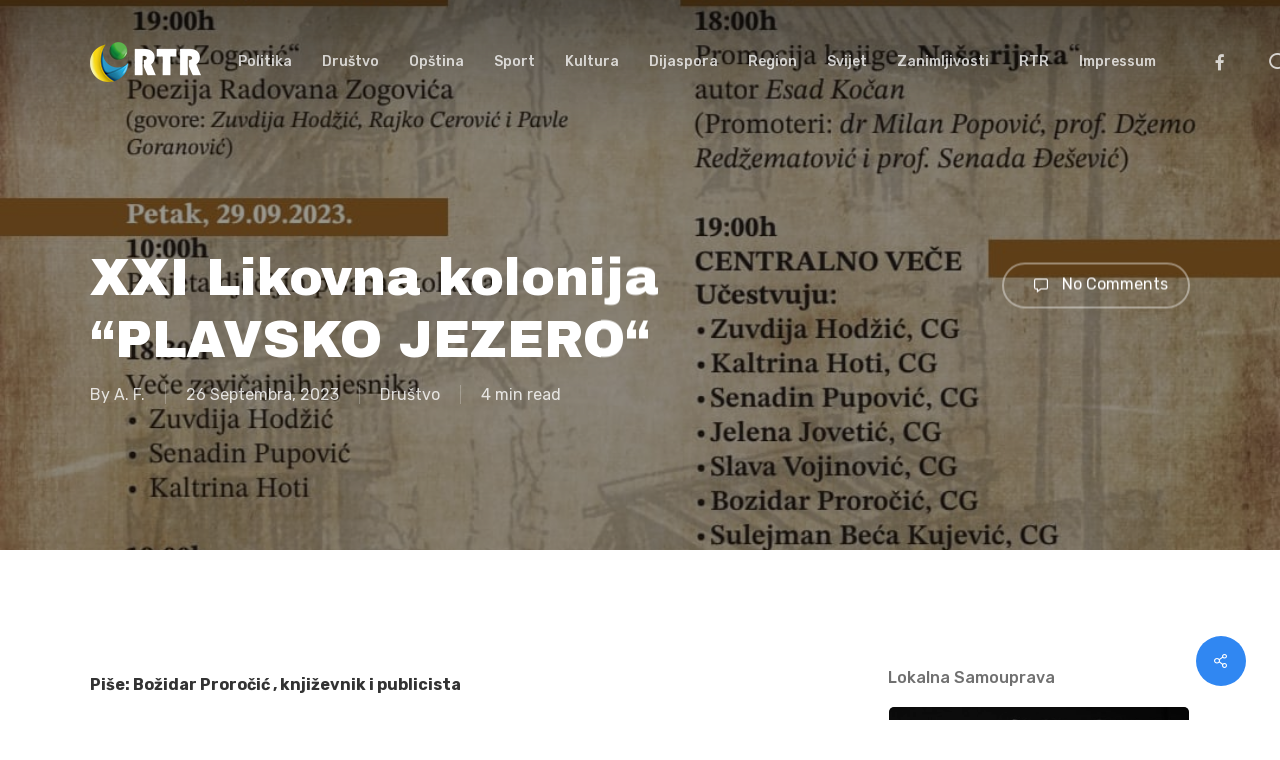

--- FILE ---
content_type: text/html; charset=UTF-8
request_url: https://www.radiorozaje.me/drustvo/xxi-likovna-kolonija-plavsko-jezero/
body_size: 19658
content:
<!doctype html>
<html lang="bs-BA" prefix="og: https://ogp.me/ns#" class="no-js">
<head>
	<meta charset="UTF-8">
	<meta name="viewport" content="width=device-width, initial-scale=1, maximum-scale=1, user-scalable=0" />	<style>img:is([sizes="auto" i], [sizes^="auto," i]) { contain-intrinsic-size: 3000px 1500px }</style>
	
<!-- Search Engine Optimization by Rank Math - https://rankmath.com/ -->
<title>XXI Likovna kolonija “PLAVSKO JEZERO“ - Radio televizija Rožaje</title>
<meta name="description" content="Piše: Božidar Proročić , književnik i publicista"/>
<meta name="robots" content="follow, index, max-snippet:-1, max-video-preview:-1, max-image-preview:large"/>
<link rel="canonical" href="https://www.radiorozaje.me/drustvo/xxi-likovna-kolonija-plavsko-jezero/" />
<meta property="og:locale" content="bs_BA" />
<meta property="og:type" content="article" />
<meta property="og:title" content="XXI Likovna kolonija “PLAVSKO JEZERO“ - Radio televizija Rožaje" />
<meta property="og:description" content="Piše: Božidar Proročić , književnik i publicista" />
<meta property="og:url" content="https://www.radiorozaje.me/drustvo/xxi-likovna-kolonija-plavsko-jezero/" />
<meta property="og:site_name" content="Radio televizija Rožaje" />
<meta property="article:publisher" content="https://www.facebook.com/radiorozaje" />
<meta property="article:tag" content="istaknuto" />
<meta property="article:section" content="Društvo" />
<meta property="og:updated_time" content="2023-09-26T12:37:46+02:00" />
<meta property="og:image" content="https://www.radiorozaje.me/wp-content/uploads/2023/09/Reklamni-poster-Plavskih-knjizevnih-susreta.jpg" />
<meta property="og:image:secure_url" content="https://www.radiorozaje.me/wp-content/uploads/2023/09/Reklamni-poster-Plavskih-knjizevnih-susreta.jpg" />
<meta property="og:image:width" content="1080" />
<meta property="og:image:height" content="1506" />
<meta property="og:image:alt" content="XXI Likovna kolonija “PLAVSKO JEZERO“" />
<meta property="og:image:type" content="image/jpeg" />
<meta property="article:published_time" content="2023-09-26T11:51:05+02:00" />
<meta property="article:modified_time" content="2023-09-26T12:37:46+02:00" />
<meta name="twitter:card" content="summary_large_image" />
<meta name="twitter:title" content="XXI Likovna kolonija “PLAVSKO JEZERO“ - Radio televizija Rožaje" />
<meta name="twitter:description" content="Piše: Božidar Proročić , književnik i publicista" />
<meta name="twitter:image" content="https://www.radiorozaje.me/wp-content/uploads/2023/09/Reklamni-poster-Plavskih-knjizevnih-susreta.jpg" />
<meta name="twitter:label1" content="Written by" />
<meta name="twitter:data1" content="A. F." />
<meta name="twitter:label2" content="Time to read" />
<meta name="twitter:data2" content="2 minutes" />
<script type="application/ld+json" class="rank-math-schema">{"@context":"https://schema.org","@graph":[{"@type":"Place","@id":"https://www.radiorozaje.me/#place","address":{"@type":"PostalAddress","streetAddress":"13. jula bb","addressLocality":"Ro\u017eaje","addressRegion":"Sjever Crne Gore","postalCode":"84310","addressCountry":"Crna Gora"}},{"@type":["NewsMediaOrganization","Organization"],"@id":"https://www.radiorozaje.me/#organization","name":"Radio televizija Ro\u017eaje","url":"https://www.radiorozaje.me","sameAs":["https://www.facebook.com/radiorozaje","https://www.youtube.com/channel/UCyyTmnGy0tO2J9o7p6As1Ng/featured"],"email":"radiorozaje@gmail.com","address":{"@type":"PostalAddress","streetAddress":"13. jula bb","addressLocality":"Ro\u017eaje","addressRegion":"Sjever Crne Gore","postalCode":"84310","addressCountry":"Crna Gora"},"logo":{"@type":"ImageObject","@id":"https://www.radiorozaje.me/#logo","url":"https://www.radiorozaje.me/wp-content/uploads/2023/09/rtr.png","contentUrl":"https://www.radiorozaje.me/wp-content/uploads/2023/09/rtr.png","caption":"Radio televizija Ro\u017eaje","inLanguage":"bs-BA","width":"400","height":"400"},"contactPoint":[{"@type":"ContactPoint","telephone":"+382 (0) 51 273 796","contactType":"customer support"}],"location":{"@id":"https://www.radiorozaje.me/#place"}},{"@type":"WebSite","@id":"https://www.radiorozaje.me/#website","url":"https://www.radiorozaje.me","name":"Radio televizija Ro\u017eaje","alternateName":"Ro\u017eaje vijesti","publisher":{"@id":"https://www.radiorozaje.me/#organization"},"inLanguage":"bs-BA"},{"@type":"ImageObject","@id":"https://www.radiorozaje.me/wp-content/uploads/2023/09/Reklamni-poster-Plavskih-knjizevnih-susreta.jpg","url":"https://www.radiorozaje.me/wp-content/uploads/2023/09/Reklamni-poster-Plavskih-knjizevnih-susreta.jpg","width":"1080","height":"1506","inLanguage":"bs-BA"},{"@type":"WebPage","@id":"https://www.radiorozaje.me/drustvo/xxi-likovna-kolonija-plavsko-jezero/#webpage","url":"https://www.radiorozaje.me/drustvo/xxi-likovna-kolonija-plavsko-jezero/","name":"XXI Likovna kolonija \u201cPLAVSKO JEZERO\u201c - Radio televizija Ro\u017eaje","datePublished":"2023-09-26T11:51:05+02:00","dateModified":"2023-09-26T12:37:46+02:00","isPartOf":{"@id":"https://www.radiorozaje.me/#website"},"primaryImageOfPage":{"@id":"https://www.radiorozaje.me/wp-content/uploads/2023/09/Reklamni-poster-Plavskih-knjizevnih-susreta.jpg"},"inLanguage":"bs-BA"},{"@type":"Person","@id":"https://www.radiorozaje.me/author/ajsela/","name":"A. F.","url":"https://www.radiorozaje.me/author/ajsela/","image":{"@type":"ImageObject","@id":"https://secure.gravatar.com/avatar/950fd5cf7b47838cca85a3264b50a9c50ddc932504ed44f0bf05f03dcfc1950c?s=96&amp;d=mm&amp;r=g","url":"https://secure.gravatar.com/avatar/950fd5cf7b47838cca85a3264b50a9c50ddc932504ed44f0bf05f03dcfc1950c?s=96&amp;d=mm&amp;r=g","caption":"A. F.","inLanguage":"bs-BA"},"worksFor":{"@id":"https://www.radiorozaje.me/#organization"}},{"@type":"BlogPosting","headline":"XXI Likovna kolonija \u201cPLAVSKO JEZERO\u201c - Radio televizija Ro\u017eaje","datePublished":"2023-09-26T11:51:05+02:00","dateModified":"2023-09-26T12:37:46+02:00","articleSection":"Dru\u0161tvo","author":{"@id":"https://www.radiorozaje.me/author/ajsela/","name":"A. F."},"publisher":{"@id":"https://www.radiorozaje.me/#organization"},"description":"Pi\u0161e: Bo\u017eidar Proro\u010di\u0107 , knji\u017eevnik i publicista","name":"XXI Likovna kolonija \u201cPLAVSKO JEZERO\u201c - Radio televizija Ro\u017eaje","@id":"https://www.radiorozaje.me/drustvo/xxi-likovna-kolonija-plavsko-jezero/#richSnippet","isPartOf":{"@id":"https://www.radiorozaje.me/drustvo/xxi-likovna-kolonija-plavsko-jezero/#webpage"},"image":{"@id":"https://www.radiorozaje.me/wp-content/uploads/2023/09/Reklamni-poster-Plavskih-knjizevnih-susreta.jpg"},"inLanguage":"bs-BA","mainEntityOfPage":{"@id":"https://www.radiorozaje.me/drustvo/xxi-likovna-kolonija-plavsko-jezero/#webpage"}}]}</script>
<!-- /Rank Math WordPress SEO plugin -->

<link rel='dns-prefetch' href='//www.googletagmanager.com' />
<link rel='dns-prefetch' href='//fonts.googleapis.com' />
<link rel="alternate" type="application/rss+xml" title="Radio televizija Rožaje &raquo; novosti" href="https://www.radiorozaje.me/feed/" />
<link rel="alternate" type="application/rss+xml" title="Radio televizija Rožaje &raquo;  novosti o komentarima" href="https://www.radiorozaje.me/comments/feed/" />
<link rel="alternate" type="application/rss+xml" title="Radio televizija Rožaje &raquo; XXI Likovna kolonija “PLAVSKO JEZERO“ novosti o komentarima" href="https://www.radiorozaje.me/drustvo/xxi-likovna-kolonija-plavsko-jezero/feed/" />
<script type="text/javascript">
/* <![CDATA[ */
window._wpemojiSettings = {"baseUrl":"https:\/\/s.w.org\/images\/core\/emoji\/16.0.1\/72x72\/","ext":".png","svgUrl":"https:\/\/s.w.org\/images\/core\/emoji\/16.0.1\/svg\/","svgExt":".svg","source":{"concatemoji":"https:\/\/www.radiorozaje.me\/wp-includes\/js\/wp-emoji-release.min.js?ver=6.8.3"}};
/*! This file is auto-generated */
!function(s,n){var o,i,e;function c(e){try{var t={supportTests:e,timestamp:(new Date).valueOf()};sessionStorage.setItem(o,JSON.stringify(t))}catch(e){}}function p(e,t,n){e.clearRect(0,0,e.canvas.width,e.canvas.height),e.fillText(t,0,0);var t=new Uint32Array(e.getImageData(0,0,e.canvas.width,e.canvas.height).data),a=(e.clearRect(0,0,e.canvas.width,e.canvas.height),e.fillText(n,0,0),new Uint32Array(e.getImageData(0,0,e.canvas.width,e.canvas.height).data));return t.every(function(e,t){return e===a[t]})}function u(e,t){e.clearRect(0,0,e.canvas.width,e.canvas.height),e.fillText(t,0,0);for(var n=e.getImageData(16,16,1,1),a=0;a<n.data.length;a++)if(0!==n.data[a])return!1;return!0}function f(e,t,n,a){switch(t){case"flag":return n(e,"\ud83c\udff3\ufe0f\u200d\u26a7\ufe0f","\ud83c\udff3\ufe0f\u200b\u26a7\ufe0f")?!1:!n(e,"\ud83c\udde8\ud83c\uddf6","\ud83c\udde8\u200b\ud83c\uddf6")&&!n(e,"\ud83c\udff4\udb40\udc67\udb40\udc62\udb40\udc65\udb40\udc6e\udb40\udc67\udb40\udc7f","\ud83c\udff4\u200b\udb40\udc67\u200b\udb40\udc62\u200b\udb40\udc65\u200b\udb40\udc6e\u200b\udb40\udc67\u200b\udb40\udc7f");case"emoji":return!a(e,"\ud83e\udedf")}return!1}function g(e,t,n,a){var r="undefined"!=typeof WorkerGlobalScope&&self instanceof WorkerGlobalScope?new OffscreenCanvas(300,150):s.createElement("canvas"),o=r.getContext("2d",{willReadFrequently:!0}),i=(o.textBaseline="top",o.font="600 32px Arial",{});return e.forEach(function(e){i[e]=t(o,e,n,a)}),i}function t(e){var t=s.createElement("script");t.src=e,t.defer=!0,s.head.appendChild(t)}"undefined"!=typeof Promise&&(o="wpEmojiSettingsSupports",i=["flag","emoji"],n.supports={everything:!0,everythingExceptFlag:!0},e=new Promise(function(e){s.addEventListener("DOMContentLoaded",e,{once:!0})}),new Promise(function(t){var n=function(){try{var e=JSON.parse(sessionStorage.getItem(o));if("object"==typeof e&&"number"==typeof e.timestamp&&(new Date).valueOf()<e.timestamp+604800&&"object"==typeof e.supportTests)return e.supportTests}catch(e){}return null}();if(!n){if("undefined"!=typeof Worker&&"undefined"!=typeof OffscreenCanvas&&"undefined"!=typeof URL&&URL.createObjectURL&&"undefined"!=typeof Blob)try{var e="postMessage("+g.toString()+"("+[JSON.stringify(i),f.toString(),p.toString(),u.toString()].join(",")+"));",a=new Blob([e],{type:"text/javascript"}),r=new Worker(URL.createObjectURL(a),{name:"wpTestEmojiSupports"});return void(r.onmessage=function(e){c(n=e.data),r.terminate(),t(n)})}catch(e){}c(n=g(i,f,p,u))}t(n)}).then(function(e){for(var t in e)n.supports[t]=e[t],n.supports.everything=n.supports.everything&&n.supports[t],"flag"!==t&&(n.supports.everythingExceptFlag=n.supports.everythingExceptFlag&&n.supports[t]);n.supports.everythingExceptFlag=n.supports.everythingExceptFlag&&!n.supports.flag,n.DOMReady=!1,n.readyCallback=function(){n.DOMReady=!0}}).then(function(){return e}).then(function(){var e;n.supports.everything||(n.readyCallback(),(e=n.source||{}).concatemoji?t(e.concatemoji):e.wpemoji&&e.twemoji&&(t(e.twemoji),t(e.wpemoji)))}))}((window,document),window._wpemojiSettings);
/* ]]> */
</script>
<style id='wp-emoji-styles-inline-css' type='text/css'>

	img.wp-smiley, img.emoji {
		display: inline !important;
		border: none !important;
		box-shadow: none !important;
		height: 1em !important;
		width: 1em !important;
		margin: 0 0.07em !important;
		vertical-align: -0.1em !important;
		background: none !important;
		padding: 0 !important;
	}
</style>
<link rel='stylesheet' id='wp-block-library-css' href='https://www.radiorozaje.me/wp-includes/css/dist/block-library/style.min.css?ver=6.8.3' type='text/css' media='all' />
<style id='global-styles-inline-css' type='text/css'>
:root{--wp--preset--aspect-ratio--square: 1;--wp--preset--aspect-ratio--4-3: 4/3;--wp--preset--aspect-ratio--3-4: 3/4;--wp--preset--aspect-ratio--3-2: 3/2;--wp--preset--aspect-ratio--2-3: 2/3;--wp--preset--aspect-ratio--16-9: 16/9;--wp--preset--aspect-ratio--9-16: 9/16;--wp--preset--color--black: #000000;--wp--preset--color--cyan-bluish-gray: #abb8c3;--wp--preset--color--white: #ffffff;--wp--preset--color--pale-pink: #f78da7;--wp--preset--color--vivid-red: #cf2e2e;--wp--preset--color--luminous-vivid-orange: #ff6900;--wp--preset--color--luminous-vivid-amber: #fcb900;--wp--preset--color--light-green-cyan: #7bdcb5;--wp--preset--color--vivid-green-cyan: #00d084;--wp--preset--color--pale-cyan-blue: #8ed1fc;--wp--preset--color--vivid-cyan-blue: #0693e3;--wp--preset--color--vivid-purple: #9b51e0;--wp--preset--gradient--vivid-cyan-blue-to-vivid-purple: linear-gradient(135deg,rgba(6,147,227,1) 0%,rgb(155,81,224) 100%);--wp--preset--gradient--light-green-cyan-to-vivid-green-cyan: linear-gradient(135deg,rgb(122,220,180) 0%,rgb(0,208,130) 100%);--wp--preset--gradient--luminous-vivid-amber-to-luminous-vivid-orange: linear-gradient(135deg,rgba(252,185,0,1) 0%,rgba(255,105,0,1) 100%);--wp--preset--gradient--luminous-vivid-orange-to-vivid-red: linear-gradient(135deg,rgba(255,105,0,1) 0%,rgb(207,46,46) 100%);--wp--preset--gradient--very-light-gray-to-cyan-bluish-gray: linear-gradient(135deg,rgb(238,238,238) 0%,rgb(169,184,195) 100%);--wp--preset--gradient--cool-to-warm-spectrum: linear-gradient(135deg,rgb(74,234,220) 0%,rgb(151,120,209) 20%,rgb(207,42,186) 40%,rgb(238,44,130) 60%,rgb(251,105,98) 80%,rgb(254,248,76) 100%);--wp--preset--gradient--blush-light-purple: linear-gradient(135deg,rgb(255,206,236) 0%,rgb(152,150,240) 100%);--wp--preset--gradient--blush-bordeaux: linear-gradient(135deg,rgb(254,205,165) 0%,rgb(254,45,45) 50%,rgb(107,0,62) 100%);--wp--preset--gradient--luminous-dusk: linear-gradient(135deg,rgb(255,203,112) 0%,rgb(199,81,192) 50%,rgb(65,88,208) 100%);--wp--preset--gradient--pale-ocean: linear-gradient(135deg,rgb(255,245,203) 0%,rgb(182,227,212) 50%,rgb(51,167,181) 100%);--wp--preset--gradient--electric-grass: linear-gradient(135deg,rgb(202,248,128) 0%,rgb(113,206,126) 100%);--wp--preset--gradient--midnight: linear-gradient(135deg,rgb(2,3,129) 0%,rgb(40,116,252) 100%);--wp--preset--font-size--small: 13px;--wp--preset--font-size--medium: 20px;--wp--preset--font-size--large: 36px;--wp--preset--font-size--x-large: 42px;--wp--preset--spacing--20: 0.44rem;--wp--preset--spacing--30: 0.67rem;--wp--preset--spacing--40: 1rem;--wp--preset--spacing--50: 1.5rem;--wp--preset--spacing--60: 2.25rem;--wp--preset--spacing--70: 3.38rem;--wp--preset--spacing--80: 5.06rem;--wp--preset--shadow--natural: 6px 6px 9px rgba(0, 0, 0, 0.2);--wp--preset--shadow--deep: 12px 12px 50px rgba(0, 0, 0, 0.4);--wp--preset--shadow--sharp: 6px 6px 0px rgba(0, 0, 0, 0.2);--wp--preset--shadow--outlined: 6px 6px 0px -3px rgba(255, 255, 255, 1), 6px 6px rgba(0, 0, 0, 1);--wp--preset--shadow--crisp: 6px 6px 0px rgba(0, 0, 0, 1);}:root { --wp--style--global--content-size: 1300px;--wp--style--global--wide-size: 1300px; }:where(body) { margin: 0; }.wp-site-blocks > .alignleft { float: left; margin-right: 2em; }.wp-site-blocks > .alignright { float: right; margin-left: 2em; }.wp-site-blocks > .aligncenter { justify-content: center; margin-left: auto; margin-right: auto; }:where(.is-layout-flex){gap: 0.5em;}:where(.is-layout-grid){gap: 0.5em;}.is-layout-flow > .alignleft{float: left;margin-inline-start: 0;margin-inline-end: 2em;}.is-layout-flow > .alignright{float: right;margin-inline-start: 2em;margin-inline-end: 0;}.is-layout-flow > .aligncenter{margin-left: auto !important;margin-right: auto !important;}.is-layout-constrained > .alignleft{float: left;margin-inline-start: 0;margin-inline-end: 2em;}.is-layout-constrained > .alignright{float: right;margin-inline-start: 2em;margin-inline-end: 0;}.is-layout-constrained > .aligncenter{margin-left: auto !important;margin-right: auto !important;}.is-layout-constrained > :where(:not(.alignleft):not(.alignright):not(.alignfull)){max-width: var(--wp--style--global--content-size);margin-left: auto !important;margin-right: auto !important;}.is-layout-constrained > .alignwide{max-width: var(--wp--style--global--wide-size);}body .is-layout-flex{display: flex;}.is-layout-flex{flex-wrap: wrap;align-items: center;}.is-layout-flex > :is(*, div){margin: 0;}body .is-layout-grid{display: grid;}.is-layout-grid > :is(*, div){margin: 0;}body{padding-top: 0px;padding-right: 0px;padding-bottom: 0px;padding-left: 0px;}:root :where(.wp-element-button, .wp-block-button__link){background-color: #32373c;border-width: 0;color: #fff;font-family: inherit;font-size: inherit;line-height: inherit;padding: calc(0.667em + 2px) calc(1.333em + 2px);text-decoration: none;}.has-black-color{color: var(--wp--preset--color--black) !important;}.has-cyan-bluish-gray-color{color: var(--wp--preset--color--cyan-bluish-gray) !important;}.has-white-color{color: var(--wp--preset--color--white) !important;}.has-pale-pink-color{color: var(--wp--preset--color--pale-pink) !important;}.has-vivid-red-color{color: var(--wp--preset--color--vivid-red) !important;}.has-luminous-vivid-orange-color{color: var(--wp--preset--color--luminous-vivid-orange) !important;}.has-luminous-vivid-amber-color{color: var(--wp--preset--color--luminous-vivid-amber) !important;}.has-light-green-cyan-color{color: var(--wp--preset--color--light-green-cyan) !important;}.has-vivid-green-cyan-color{color: var(--wp--preset--color--vivid-green-cyan) !important;}.has-pale-cyan-blue-color{color: var(--wp--preset--color--pale-cyan-blue) !important;}.has-vivid-cyan-blue-color{color: var(--wp--preset--color--vivid-cyan-blue) !important;}.has-vivid-purple-color{color: var(--wp--preset--color--vivid-purple) !important;}.has-black-background-color{background-color: var(--wp--preset--color--black) !important;}.has-cyan-bluish-gray-background-color{background-color: var(--wp--preset--color--cyan-bluish-gray) !important;}.has-white-background-color{background-color: var(--wp--preset--color--white) !important;}.has-pale-pink-background-color{background-color: var(--wp--preset--color--pale-pink) !important;}.has-vivid-red-background-color{background-color: var(--wp--preset--color--vivid-red) !important;}.has-luminous-vivid-orange-background-color{background-color: var(--wp--preset--color--luminous-vivid-orange) !important;}.has-luminous-vivid-amber-background-color{background-color: var(--wp--preset--color--luminous-vivid-amber) !important;}.has-light-green-cyan-background-color{background-color: var(--wp--preset--color--light-green-cyan) !important;}.has-vivid-green-cyan-background-color{background-color: var(--wp--preset--color--vivid-green-cyan) !important;}.has-pale-cyan-blue-background-color{background-color: var(--wp--preset--color--pale-cyan-blue) !important;}.has-vivid-cyan-blue-background-color{background-color: var(--wp--preset--color--vivid-cyan-blue) !important;}.has-vivid-purple-background-color{background-color: var(--wp--preset--color--vivid-purple) !important;}.has-black-border-color{border-color: var(--wp--preset--color--black) !important;}.has-cyan-bluish-gray-border-color{border-color: var(--wp--preset--color--cyan-bluish-gray) !important;}.has-white-border-color{border-color: var(--wp--preset--color--white) !important;}.has-pale-pink-border-color{border-color: var(--wp--preset--color--pale-pink) !important;}.has-vivid-red-border-color{border-color: var(--wp--preset--color--vivid-red) !important;}.has-luminous-vivid-orange-border-color{border-color: var(--wp--preset--color--luminous-vivid-orange) !important;}.has-luminous-vivid-amber-border-color{border-color: var(--wp--preset--color--luminous-vivid-amber) !important;}.has-light-green-cyan-border-color{border-color: var(--wp--preset--color--light-green-cyan) !important;}.has-vivid-green-cyan-border-color{border-color: var(--wp--preset--color--vivid-green-cyan) !important;}.has-pale-cyan-blue-border-color{border-color: var(--wp--preset--color--pale-cyan-blue) !important;}.has-vivid-cyan-blue-border-color{border-color: var(--wp--preset--color--vivid-cyan-blue) !important;}.has-vivid-purple-border-color{border-color: var(--wp--preset--color--vivid-purple) !important;}.has-vivid-cyan-blue-to-vivid-purple-gradient-background{background: var(--wp--preset--gradient--vivid-cyan-blue-to-vivid-purple) !important;}.has-light-green-cyan-to-vivid-green-cyan-gradient-background{background: var(--wp--preset--gradient--light-green-cyan-to-vivid-green-cyan) !important;}.has-luminous-vivid-amber-to-luminous-vivid-orange-gradient-background{background: var(--wp--preset--gradient--luminous-vivid-amber-to-luminous-vivid-orange) !important;}.has-luminous-vivid-orange-to-vivid-red-gradient-background{background: var(--wp--preset--gradient--luminous-vivid-orange-to-vivid-red) !important;}.has-very-light-gray-to-cyan-bluish-gray-gradient-background{background: var(--wp--preset--gradient--very-light-gray-to-cyan-bluish-gray) !important;}.has-cool-to-warm-spectrum-gradient-background{background: var(--wp--preset--gradient--cool-to-warm-spectrum) !important;}.has-blush-light-purple-gradient-background{background: var(--wp--preset--gradient--blush-light-purple) !important;}.has-blush-bordeaux-gradient-background{background: var(--wp--preset--gradient--blush-bordeaux) !important;}.has-luminous-dusk-gradient-background{background: var(--wp--preset--gradient--luminous-dusk) !important;}.has-pale-ocean-gradient-background{background: var(--wp--preset--gradient--pale-ocean) !important;}.has-electric-grass-gradient-background{background: var(--wp--preset--gradient--electric-grass) !important;}.has-midnight-gradient-background{background: var(--wp--preset--gradient--midnight) !important;}.has-small-font-size{font-size: var(--wp--preset--font-size--small) !important;}.has-medium-font-size{font-size: var(--wp--preset--font-size--medium) !important;}.has-large-font-size{font-size: var(--wp--preset--font-size--large) !important;}.has-x-large-font-size{font-size: var(--wp--preset--font-size--x-large) !important;}
:where(.wp-block-post-template.is-layout-flex){gap: 1.25em;}:where(.wp-block-post-template.is-layout-grid){gap: 1.25em;}
:where(.wp-block-columns.is-layout-flex){gap: 2em;}:where(.wp-block-columns.is-layout-grid){gap: 2em;}
:root :where(.wp-block-pullquote){font-size: 1.5em;line-height: 1.6;}
</style>
<link rel='stylesheet' id='wpdm-fonticon-css' href='https://www.radiorozaje.me/wp-content/plugins/download-manager/assets/wpdm-iconfont/css/wpdm-icons.css?ver=6.8.3' type='text/css' media='all' />
<link rel='stylesheet' id='wpdm-front-css' href='https://www.radiorozaje.me/wp-content/plugins/download-manager/assets/css/front.min.css?ver=6.8.3' type='text/css' media='all' />
<link rel='stylesheet' id='salient-social-css' href='https://www.radiorozaje.me/wp-content/plugins/salient-social/css/style.css?ver=1.2.5' type='text/css' media='all' />
<style id='salient-social-inline-css' type='text/css'>

  .sharing-default-minimal .nectar-love.loved,
  body .nectar-social[data-color-override="override"].fixed > a:before, 
  body .nectar-social[data-color-override="override"].fixed .nectar-social-inner a,
  .sharing-default-minimal .nectar-social[data-color-override="override"] .nectar-social-inner a:hover,
  .nectar-social.vertical[data-color-override="override"] .nectar-social-inner a:hover {
    background-color: #3087f2;
  }
  .nectar-social.hover .nectar-love.loved,
  .nectar-social.hover > .nectar-love-button a:hover,
  .nectar-social[data-color-override="override"].hover > div a:hover,
  #single-below-header .nectar-social[data-color-override="override"].hover > div a:hover,
  .nectar-social[data-color-override="override"].hover .share-btn:hover,
  .sharing-default-minimal .nectar-social[data-color-override="override"] .nectar-social-inner a {
    border-color: #3087f2;
  }
  #single-below-header .nectar-social.hover .nectar-love.loved i,
  #single-below-header .nectar-social.hover[data-color-override="override"] a:hover,
  #single-below-header .nectar-social.hover[data-color-override="override"] a:hover i,
  #single-below-header .nectar-social.hover .nectar-love-button a:hover i,
  .nectar-love:hover i,
  .hover .nectar-love:hover .total_loves,
  .nectar-love.loved i,
  .nectar-social.hover .nectar-love.loved .total_loves,
  .nectar-social.hover .share-btn:hover, 
  .nectar-social[data-color-override="override"].hover .nectar-social-inner a:hover,
  .nectar-social[data-color-override="override"].hover > div:hover span,
  .sharing-default-minimal .nectar-social[data-color-override="override"] .nectar-social-inner a:not(:hover) i,
  .sharing-default-minimal .nectar-social[data-color-override="override"] .nectar-social-inner a:not(:hover) {
    color: #3087f2;
  }
</style>
<link rel='stylesheet' id='font-awesome-css' href='https://www.radiorozaje.me/wp-content/themes/salient/css/font-awesome-legacy.min.css?ver=4.7.1' type='text/css' media='all' />
<link rel='stylesheet' id='salient-grid-system-css' href='https://www.radiorozaje.me/wp-content/themes/salient/css/build/grid-system.css?ver=17.0.7' type='text/css' media='all' />
<link rel='stylesheet' id='main-styles-css' href='https://www.radiorozaje.me/wp-content/themes/salient/css/build/style.css?ver=17.0.7' type='text/css' media='all' />
<style id='main-styles-inline-css' type='text/css'>
html:not(.page-trans-loaded) { background-color: #ffffff; }
@media only screen and (max-width: 999px) and (min-width: 691px) {
          #page-header-bg .page-header-bg-image {
             background-image: url("https://www.radiorozaje.me/wp-content/uploads/2023/09/Reklamni-poster-Plavskih-knjizevnih-susreta-734x1024.jpg")!important;
          }
        }
        @media only screen and (max-width: 690px) {
          #page-header-bg .page-header-bg-image {
            background-image: url("https://www.radiorozaje.me/wp-content/uploads/2023/09/Reklamni-poster-Plavskih-knjizevnih-susreta-768x1071.jpg")!important;
         }
        }
</style>
<link rel='stylesheet' id='nectar-single-styles-css' href='https://www.radiorozaje.me/wp-content/themes/salient/css/build/single.css?ver=17.0.7' type='text/css' media='all' />
<link rel='stylesheet' id='nectar_default_font_open_sans-css' href='https://fonts.googleapis.com/css?family=Open+Sans%3A300%2C400%2C600%2C700&#038;subset=latin%2Clatin-ext' type='text/css' media='all' />
<link rel='stylesheet' id='responsive-css' href='https://www.radiorozaje.me/wp-content/themes/salient/css/build/responsive.css?ver=17.0.7' type='text/css' media='all' />
<link rel='stylesheet' id='skin-material-css' href='https://www.radiorozaje.me/wp-content/themes/salient/css/build/skin-material.css?ver=17.0.7' type='text/css' media='all' />
<link rel='stylesheet' id='salient-wp-menu-dynamic-css' href='https://www.radiorozaje.me/wp-content/uploads/salient/menu-dynamic.css?ver=4071' type='text/css' media='all' />
<link rel='stylesheet' id='nectar-widget-posts-css' href='https://www.radiorozaje.me/wp-content/themes/salient/css/build/elements/widget-nectar-posts.css?ver=17.0.7' type='text/css' media='all' />
<link rel='stylesheet' id='dynamic-css-css' href='https://www.radiorozaje.me/wp-content/themes/salient/css/salient-dynamic-styles.css?ver=95594' type='text/css' media='all' />
<style id='dynamic-css-inline-css' type='text/css'>
.no-rgba #header-space{display:none;}@media only screen and (max-width:999px){body #header-space[data-header-mobile-fixed="1"]{display:none;}#header-outer[data-mobile-fixed="false"]{position:absolute;}}@media only screen and (max-width:999px){body:not(.nectar-no-flex-height) #header-space[data-secondary-header-display="full"]:not([data-header-mobile-fixed="false"]){display:block!important;margin-bottom:-50px;}#header-space[data-secondary-header-display="full"][data-header-mobile-fixed="false"]{display:none;}}@media only screen and (min-width:1000px){#header-space{display:none;}.nectar-slider-wrap.first-section,.parallax_slider_outer.first-section,.full-width-content.first-section,.parallax_slider_outer.first-section .swiper-slide .content,.nectar-slider-wrap.first-section .swiper-slide .content,#page-header-bg,.nder-page-header,#page-header-wrap,.full-width-section.first-section{margin-top:0!important;}body #page-header-bg,body #page-header-wrap{height:124px;}body #search-outer{z-index:100000;}}@media only screen and (min-width:1000px){#page-header-wrap.fullscreen-header,#page-header-wrap.fullscreen-header #page-header-bg,html:not(.nectar-box-roll-loaded) .nectar-box-roll > #page-header-bg.fullscreen-header,.nectar_fullscreen_zoom_recent_projects,#nectar_fullscreen_rows:not(.afterLoaded) > div{height:100vh;}.wpb_row.vc_row-o-full-height.top-level,.wpb_row.vc_row-o-full-height.top-level > .col.span_12{min-height:100vh;}#page-header-bg[data-alignment-v="middle"] .span_6 .inner-wrap,#page-header-bg[data-alignment-v="top"] .span_6 .inner-wrap,.blog-archive-header.color-bg .container{padding-top:107px;}#page-header-wrap.container #page-header-bg .span_6 .inner-wrap{padding-top:0;}.nectar-slider-wrap[data-fullscreen="true"]:not(.loaded),.nectar-slider-wrap[data-fullscreen="true"]:not(.loaded) .swiper-container{height:calc(100vh + 2px)!important;}.admin-bar .nectar-slider-wrap[data-fullscreen="true"]:not(.loaded),.admin-bar .nectar-slider-wrap[data-fullscreen="true"]:not(.loaded) .swiper-container{height:calc(100vh - 30px)!important;}}@media only screen and (max-width:999px){#page-header-bg[data-alignment-v="middle"]:not(.fullscreen-header) .span_6 .inner-wrap,#page-header-bg[data-alignment-v="top"] .span_6 .inner-wrap,.blog-archive-header.color-bg .container{padding-top:34px;}.vc_row.top-level.full-width-section:not(.full-width-ns) > .span_12,#page-header-bg[data-alignment-v="bottom"] .span_6 .inner-wrap{padding-top:24px;}}@media only screen and (max-width:690px){.vc_row.top-level.full-width-section:not(.full-width-ns) > .span_12{padding-top:34px;}.vc_row.top-level.full-width-content .nectar-recent-posts-single_featured .recent-post-container > .inner-wrap{padding-top:24px;}}@media only screen and (max-width:999px){.full-width-ns .nectar-slider-wrap .swiper-slide[data-y-pos="middle"] .content,.full-width-ns .nectar-slider-wrap .swiper-slide[data-y-pos="top"] .content{padding-top:30px;}}@media only screen and (max-width:999px){.using-mobile-browser #nectar_fullscreen_rows:not(.afterLoaded):not([data-mobile-disable="on"]) > div{height:calc(100vh - 76px);}.using-mobile-browser .wpb_row.vc_row-o-full-height.top-level,.using-mobile-browser .wpb_row.vc_row-o-full-height.top-level > .col.span_12,[data-permanent-transparent="1"].using-mobile-browser .wpb_row.vc_row-o-full-height.top-level,[data-permanent-transparent="1"].using-mobile-browser .wpb_row.vc_row-o-full-height.top-level > .col.span_12{min-height:calc(100vh - 76px);}html:not(.nectar-box-roll-loaded) .nectar-box-roll > #page-header-bg.fullscreen-header,.nectar_fullscreen_zoom_recent_projects,.nectar-slider-wrap[data-fullscreen="true"]:not(.loaded),.nectar-slider-wrap[data-fullscreen="true"]:not(.loaded) .swiper-container,#nectar_fullscreen_rows:not(.afterLoaded):not([data-mobile-disable="on"]) > div{height:calc(100vh - 1px);}.wpb_row.vc_row-o-full-height.top-level,.wpb_row.vc_row-o-full-height.top-level > .col.span_12{min-height:calc(100vh - 1px);}body[data-transparent-header="false"] #ajax-content-wrap.no-scroll{min-height:calc(100vh - 1px);height:calc(100vh - 1px);}}.screen-reader-text,.nectar-skip-to-content:not(:focus){border:0;clip:rect(1px,1px,1px,1px);clip-path:inset(50%);height:1px;margin:-1px;overflow:hidden;padding:0;position:absolute!important;width:1px;word-wrap:normal!important;}.row .col img:not([srcset]){width:auto;}.row .col img.img-with-animation.nectar-lazy:not([srcset]){width:100%;}
</style>
<link rel='stylesheet' id='redux-google-fonts-salient_redux-css' href='https://fonts.googleapis.com/css?family=Rubik%3A500%2C700%2C400%7CArchivo+Black%3A400%7CNunito%3A400italic%2C400%7CMontserrat%3A500&#038;subset=latin&#038;ver=6.8.3' type='text/css' media='all' />
<script type="text/javascript" src="https://www.radiorozaje.me/wp-includes/js/jquery/jquery.min.js?ver=3.7.1" id="jquery-core-js"></script>
<script type="text/javascript" src="https://www.radiorozaje.me/wp-includes/js/jquery/jquery-migrate.min.js?ver=3.4.1" id="jquery-migrate-js"></script>
<script type="text/javascript" src="https://www.radiorozaje.me/wp-content/plugins/download-manager/assets/js/wpdm.min.js?ver=6.8.3" id="wpdm-frontend-js-js"></script>
<script type="text/javascript" id="wpdm-frontjs-js-extra">
/* <![CDATA[ */
var wpdm_url = {"home":"https:\/\/www.radiorozaje.me\/","site":"https:\/\/www.radiorozaje.me\/","ajax":"https:\/\/www.radiorozaje.me\/wp-admin\/admin-ajax.php"};
var wpdm_js = {"spinner":"<i class=\"wpdm-icon wpdm-sun wpdm-spin\"><\/i>","client_id":"f01cfb28f0c668db3063aeb8819f2aca"};
var wpdm_strings = {"pass_var":"Password Verified!","pass_var_q":"Please click following button to start download.","start_dl":"Start Download"};
/* ]]> */
</script>
<script type="text/javascript" src="https://www.radiorozaje.me/wp-content/plugins/download-manager/assets/js/front.min.js?ver=3.3.25" id="wpdm-frontjs-js"></script>

<!-- Google tag (gtag.js) snippet added by Site Kit -->
<!-- Google Analytics snippet added by Site Kit -->
<script type="text/javascript" src="https://www.googletagmanager.com/gtag/js?id=G-W5Q7BXDRWW" id="google_gtagjs-js" async></script>
<script type="text/javascript" id="google_gtagjs-js-after">
/* <![CDATA[ */
window.dataLayer = window.dataLayer || [];function gtag(){dataLayer.push(arguments);}
gtag("set","linker",{"domains":["www.radiorozaje.me"]});
gtag("js", new Date());
gtag("set", "developer_id.dZTNiMT", true);
gtag("config", "G-W5Q7BXDRWW");
/* ]]> */
</script>
<script></script><link rel="https://api.w.org/" href="https://www.radiorozaje.me/wp-json/" /><link rel="alternate" title="JSON" type="application/json" href="https://www.radiorozaje.me/wp-json/wp/v2/posts/26850" /><link rel="EditURI" type="application/rsd+xml" title="RSD" href="https://www.radiorozaje.me/xmlrpc.php?rsd" />
<meta name="generator" content="WordPress 6.8.3" />
<link rel='shortlink' href='https://www.radiorozaje.me/?p=26850' />
<link rel="alternate" title="oEmbed (JSON)" type="application/json+oembed" href="https://www.radiorozaje.me/wp-json/oembed/1.0/embed?url=https%3A%2F%2Fwww.radiorozaje.me%2Fdrustvo%2Fxxi-likovna-kolonija-plavsko-jezero%2F" />
<link rel="alternate" title="oEmbed (XML)" type="text/xml+oembed" href="https://www.radiorozaje.me/wp-json/oembed/1.0/embed?url=https%3A%2F%2Fwww.radiorozaje.me%2Fdrustvo%2Fxxi-likovna-kolonija-plavsko-jezero%2F&#038;format=xml" />
<meta name="generator" content="Site Kit by Google 1.162.1" /><script type="text/javascript"> var root = document.getElementsByTagName( "html" )[0]; root.setAttribute( "class", "js" ); </script>
<!-- Google AdSense meta tags added by Site Kit -->
<meta name="google-adsense-platform-account" content="ca-host-pub-2644536267352236">
<meta name="google-adsense-platform-domain" content="sitekit.withgoogle.com">
<!-- End Google AdSense meta tags added by Site Kit -->
<meta name="generator" content="Powered by WPBakery Page Builder - drag and drop page builder for WordPress."/>
<link rel="icon" href="https://www.radiorozaje.me/wp-content/uploads/2022/04/cropped-264313966_257166323069539_3980634298939547761_n-32x32.jpg" sizes="32x32" />
<link rel="icon" href="https://www.radiorozaje.me/wp-content/uploads/2022/04/cropped-264313966_257166323069539_3980634298939547761_n-192x192.jpg" sizes="192x192" />
<link rel="apple-touch-icon" href="https://www.radiorozaje.me/wp-content/uploads/2022/04/cropped-264313966_257166323069539_3980634298939547761_n-180x180.jpg" />
<meta name="msapplication-TileImage" content="https://www.radiorozaje.me/wp-content/uploads/2022/04/cropped-264313966_257166323069539_3980634298939547761_n-270x270.jpg" />
<noscript><style> .wpb_animate_when_almost_visible { opacity: 1; }</style></noscript><meta name="generator" content="WordPress Download Manager 3.3.25" />
                <style>
        /* WPDM Link Template Styles */        </style>
                <style>

            :root {
                --color-primary: #4a8eff;
                --color-primary-rgb: 74, 142, 255;
                --color-primary-hover: #5998ff;
                --color-primary-active: #3281ff;
                --color-secondary: #6c757d;
                --color-secondary-rgb: 108, 117, 125;
                --color-secondary-hover: #6c757d;
                --color-secondary-active: #6c757d;
                --color-success: #018e11;
                --color-success-rgb: 1, 142, 17;
                --color-success-hover: #0aad01;
                --color-success-active: #0c8c01;
                --color-info: #2CA8FF;
                --color-info-rgb: 44, 168, 255;
                --color-info-hover: #2CA8FF;
                --color-info-active: #2CA8FF;
                --color-warning: #FFB236;
                --color-warning-rgb: 255, 178, 54;
                --color-warning-hover: #FFB236;
                --color-warning-active: #FFB236;
                --color-danger: #ff5062;
                --color-danger-rgb: 255, 80, 98;
                --color-danger-hover: #ff5062;
                --color-danger-active: #ff5062;
                --color-green: #30b570;
                --color-blue: #0073ff;
                --color-purple: #8557D3;
                --color-red: #ff5062;
                --color-muted: rgba(69, 89, 122, 0.6);
                --wpdm-font: "-apple-system", -apple-system, BlinkMacSystemFont, "Segoe UI", Roboto, Helvetica, Arial, sans-serif, "Apple Color Emoji", "Segoe UI Emoji", "Segoe UI Symbol";
            }

            .wpdm-download-link.btn.btn-primary {
                border-radius: 4px;
            }


        </style>
        </head><body class="wp-singular post-template-default single single-post postid-26850 single-format-standard wp-theme-salient material wpb-js-composer js-comp-ver-7.8.1 vc_responsive" data-footer-reveal="1" data-footer-reveal-shadow="none" data-header-format="default" data-body-border="off" data-boxed-style="" data-header-breakpoint="1000" data-dropdown-style="minimal" data-cae="easeOutQuart" data-cad="700" data-megamenu-width="full-width" data-aie="zoom-out" data-ls="magnific" data-apte="standard" data-hhun="0" data-fancy-form-rcs="default" data-form-style="minimal" data-form-submit="regular" data-is="minimal" data-button-style="slightly_rounded_shadow" data-user-account-button="false" data-flex-cols="true" data-col-gap="default" data-header-inherit-rc="false" data-header-search="true" data-animated-anchors="true" data-ajax-transitions="true" data-full-width-header="false" data-slide-out-widget-area="true" data-slide-out-widget-area-style="fullscreen-inline-images" data-user-set-ocm="off" data-loading-animation="none" data-bg-header="true" data-responsive="1" data-ext-responsive="true" data-ext-padding="90" data-header-resize="1" data-header-color="custom" data-cart="false" data-remove-m-parallax="" data-remove-m-video-bgs="" data-m-animate="0" data-force-header-trans-color="light" data-smooth-scrolling="0" data-permanent-transparent="false" >
	
	<script type="text/javascript">
	 (function(window, document) {

		document.documentElement.classList.remove("no-js");

		if(navigator.userAgent.match(/(Android|iPod|iPhone|iPad|BlackBerry|IEMobile|Opera Mini)/)) {
			document.body.className += " using-mobile-browser mobile ";
		}
		if(navigator.userAgent.match(/Mac/) && navigator.maxTouchPoints && navigator.maxTouchPoints > 2) {
			document.body.className += " using-ios-device ";
		}

		if( !("ontouchstart" in window) ) {

			var body = document.querySelector("body");
			var winW = window.innerWidth;
			var bodyW = body.clientWidth;

			if (winW > bodyW + 4) {
				body.setAttribute("style", "--scroll-bar-w: " + (winW - bodyW - 4) + "px");
			} else {
				body.setAttribute("style", "--scroll-bar-w: 0px");
			}
		}

	 })(window, document);
   </script><a href="#ajax-content-wrap" class="nectar-skip-to-content">Skip to main content</a><div class="ocm-effect-wrap"><div class="ocm-effect-wrap-inner"><div id="ajax-loading-screen" data-disable-mobile="1" data-disable-fade-on-click="0" data-effect="standard" data-method="standard"><div class="loading-icon none"><div class="material-icon">
						<svg class="nectar-material-spinner" width="60px" height="60px" viewBox="0 0 60 60">
							<circle stroke-linecap="round" cx="30" cy="30" r="26" fill="none" stroke-width="6"></circle>
				  		</svg>	 
					</div></div></div>	
	<div id="header-space"  data-header-mobile-fixed='1'></div> 
	
		<div id="header-outer" data-has-menu="true" data-has-buttons="yes" data-header-button_style="default" data-using-pr-menu="false" data-mobile-fixed="1" data-ptnm="false" data-lhe="animated_underline" data-user-set-bg="#ffffff" data-format="default" data-permanent-transparent="false" data-megamenu-rt="1" data-remove-fixed="0" data-header-resize="1" data-cart="false" data-transparency-option="" data-box-shadow="none" data-shrink-num="6" data-using-secondary="0" data-using-logo="1" data-logo-height="40" data-m-logo-height="24" data-padding="42" data-full-width="false" data-condense="false" data-transparent-header="true" data-transparent-shadow-helper="true" data-remove-border="true" class="transparent">
		
<div id="search-outer" class="nectar">
	<div id="search">
		<div class="container">
			 <div id="search-box">
				 <div class="inner-wrap">
					 <div class="col span_12">
						  <form role="search" action="https://www.radiorozaje.me/" method="GET">
														 <input type="text" name="s"  value="" aria-label="Search" placeholder="Traži ..." />
							 
						
												</form>
					</div><!--/span_12-->
				</div><!--/inner-wrap-->
			 </div><!--/search-box-->
			 <div id="close"><a href="#"><span class="screen-reader-text">Close Search</span>
				<span class="close-wrap"> <span class="close-line close-line1"></span> <span class="close-line close-line2"></span> </span>				 </a></div>
		 </div><!--/container-->
	</div><!--/search-->
</div><!--/search-outer-->

<header id="top">
	<div class="container">
		<div class="row">
			<div class="col span_3">
								<a id="logo" href="https://www.radiorozaje.me" data-supplied-ml-starting-dark="true" data-supplied-ml-starting="false" data-supplied-ml="true" >
					<img class="stnd skip-lazy default-logo" width="111" height="40" alt="Radio televizija Rožaje" src="https://www.radiorozaje.me/wp-content/uploads/2022/04/logo-top.png" srcset="https://www.radiorozaje.me/wp-content/uploads/2022/04/logo-top.png 1x, https://www.radiorozaje.me/wp-content/uploads/2022/04/logo-top.png 2x" /><img class="mobile-only-logo skip-lazy" alt="Radio televizija Rožaje" width="111" height="40" src="https://www.radiorozaje.me/wp-content/uploads/2022/04/logo-top.png" /><img class="starting-logo dark-version mobile-only-logo skip-lazy" width="111" height="40" alt="Radio televizija Rožaje" src="https://www.radiorozaje.me/wp-content/uploads/2022/04/logo-dark.png" /><img class="starting-logo skip-lazy default-logo" width="111" height="40" alt="Radio televizija Rožaje" src="https://www.radiorozaje.me/wp-content/uploads/2022/04/logo-dark.png" srcset="https://www.radiorozaje.me/wp-content/uploads/2022/04/logo-dark.png 1x, https://www.radiorozaje.me/wp-content/uploads/2022/04/logo-dark.png 2x" /><img class="starting-logo dark-version skip-lazy default-logo" width="111" height="40" alt="Radio televizija Rožaje" src="https://www.radiorozaje.me/wp-content/uploads/2022/04/logo-top.png" srcset="https://www.radiorozaje.me/wp-content/uploads/2022/04/logo-top.png 1x, https://www.radiorozaje.me/wp-content/uploads/2022/04/logo-top.png 2x" />				</a>
							</div><!--/span_3-->

			<div class="col span_9 col_last">
									<div class="nectar-mobile-only mobile-header"><div class="inner"></div></div>
									<a class="mobile-search" href="#searchbox"><span class="nectar-icon icon-salient-search" aria-hidden="true"></span><span class="screen-reader-text">search</span></a>
														<div class="slide-out-widget-area-toggle mobile-icon fullscreen-inline-images" data-custom-color="false" data-icon-animation="simple-transform">
						<div> <a href="#slide-out-widget-area" role="button" aria-label="Navigation Menu" aria-expanded="false" class="closed">
							<span class="screen-reader-text">Menu</span><span aria-hidden="true"> <i class="lines-button x2"> <i class="lines"></i> </i> </span>						</a></div>
					</div>
				
									<nav aria-label="Main Menu">
													<ul class="sf-menu">
								<li id="menu-item-171" class="menu-item menu-item-type-taxonomy menu-item-object-category nectar-regular-menu-item menu-item-171"><a href="https://www.radiorozaje.me/politika/"><span class="menu-title-text">Politika</span></a></li>
<li id="menu-item-168" class="menu-item menu-item-type-taxonomy menu-item-object-category current-post-ancestor current-menu-parent current-post-parent nectar-regular-menu-item menu-item-168"><a href="https://www.radiorozaje.me/drustvo/"><span class="menu-title-text">Društvo</span></a></li>
<li id="menu-item-170" class="menu-item menu-item-type-taxonomy menu-item-object-category nectar-regular-menu-item menu-item-170"><a href="https://www.radiorozaje.me/opstina/"><span class="menu-title-text">Opština</span></a></li>
<li id="menu-item-174" class="menu-item menu-item-type-taxonomy menu-item-object-category nectar-regular-menu-item menu-item-174"><a href="https://www.radiorozaje.me/sport/"><span class="menu-title-text">Sport</span></a></li>
<li id="menu-item-169" class="menu-item menu-item-type-taxonomy menu-item-object-category nectar-regular-menu-item menu-item-169"><a href="https://www.radiorozaje.me/kultura/"><span class="menu-title-text">Kultura</span></a></li>
<li id="menu-item-167" class="menu-item menu-item-type-taxonomy menu-item-object-category nectar-regular-menu-item menu-item-167"><a href="https://www.radiorozaje.me/dijaspora/"><span class="menu-title-text">Dijaspora</span></a></li>
<li id="menu-item-172" class="menu-item menu-item-type-taxonomy menu-item-object-category nectar-regular-menu-item menu-item-172"><a href="https://www.radiorozaje.me/region/"><span class="menu-title-text">Region</span></a></li>
<li id="menu-item-175" class="menu-item menu-item-type-taxonomy menu-item-object-category nectar-regular-menu-item menu-item-175"><a href="https://www.radiorozaje.me/svijet/"><span class="menu-title-text">Svijet</span></a></li>
<li id="menu-item-176" class="menu-item menu-item-type-taxonomy menu-item-object-category nectar-regular-menu-item menu-item-176"><a href="https://www.radiorozaje.me/zanimljivosti/"><span class="menu-title-text">Zanimljivosti</span></a></li>
<li id="menu-item-34011" class="menu-item menu-item-type-custom menu-item-object-custom menu-item-has-children nectar-regular-menu-item menu-item-34011"><a href="#" aria-haspopup="true" aria-expanded="false"><span class="menu-title-text">RTR</span></a>
<ul class="sub-menu">
	<li id="menu-item-34032" class="menu-item menu-item-type-post_type menu-item-object-page nectar-regular-menu-item menu-item-34032"><a href="https://www.radiorozaje.me/savjet/"><span class="menu-title-text">Savjet</span></a></li>
	<li id="menu-item-34259" class="menu-item menu-item-type-post_type menu-item-object-page nectar-regular-menu-item menu-item-34259"><a href="https://www.radiorozaje.me/sjednice-savjeta/"><span class="menu-title-text">Sjednice Savjeta</span></a></li>
	<li id="menu-item-34136" class="menu-item menu-item-type-post_type menu-item-object-page nectar-regular-menu-item menu-item-34136"><a href="https://www.radiorozaje.me/direktor/"><span class="menu-title-text">Direktor</span></a></li>
	<li id="menu-item-34148" class="menu-item menu-item-type-post_type menu-item-object-page nectar-regular-menu-item menu-item-34148"><a href="https://www.radiorozaje.me/marketing/"><span class="menu-title-text">Marketing</span></a></li>
	<li id="menu-item-34157" class="menu-item menu-item-type-post_type menu-item-object-page nectar-regular-menu-item menu-item-34157"><a href="https://www.radiorozaje.me/osnivacki-akti/"><span class="menu-title-text">Osnivački akti</span></a></li>
	<li id="menu-item-34044" class="menu-item menu-item-type-post_type menu-item-object-page nectar-regular-menu-item menu-item-34044"><a href="https://www.radiorozaje.me/dokumenta/"><span class="menu-title-text">Dokumenta</span></a></li>
	<li id="menu-item-34027" class="menu-item menu-item-type-post_type menu-item-object-page nectar-regular-menu-item menu-item-34027"><a href="https://www.radiorozaje.me/slobodan-pristup-informacijama/"><span class="menu-title-text">Slobodan pristup informacijama</span></a></li>
	<li id="menu-item-34248" class="menu-item menu-item-type-post_type menu-item-object-page nectar-regular-menu-item menu-item-34248"><a href="https://www.radiorozaje.me/putni-nalozi/"><span class="menu-title-text">Putni nalozi</span></a></li>
</ul>
</li>
<li id="menu-item-368" class="menu-item menu-item-type-post_type menu-item-object-page nectar-regular-menu-item menu-item-368"><a href="https://www.radiorozaje.me/impresum/"><span class="menu-title-text">Impressum</span></a></li>
<li id="social-in-menu" class="button_social_group"><a target="_blank" rel="noopener" href="https://www.facebook.com/radiorozaje/"><span class="screen-reader-text">facebook</span><i class="fa fa-facebook" aria-hidden="true"></i> </a></li>							</ul>
													<ul class="buttons sf-menu" data-user-set-ocm="off">

								<li id="search-btn"><div><a href="#searchbox"><span class="icon-salient-search" aria-hidden="true"></span><span class="screen-reader-text">search</span></a></div> </li>
							</ul>
						
					</nav>

					
				</div><!--/span_9-->

				
			</div><!--/row-->
					</div><!--/container-->
	</header>		
	</div>
		<div id="ajax-content-wrap">
<div id="page-header-wrap" data-animate-in-effect="zoom-out" data-responsive="true" data-midnight="light" class="" style="height: 75vh;"><div id="page-header-bg" class="not-loaded  hentry" data-post-hs="default" data-padding-amt="normal" data-animate-in-effect="zoom-out" data-midnight="light" data-text-effect="" data-bg-pos="center" data-alignment="left" data-alignment-v="middle" data-parallax="1" data-height="75vh"  style="background-color: #000; height:75vh;">					<div class="page-header-bg-image-wrap" id="nectar-page-header-p-wrap" data-parallax-speed="fast">
						<div class="page-header-bg-image" style="background-image: url(https://www.radiorozaje.me/wp-content/uploads/2023/09/Reklamni-poster-Plavskih-knjizevnih-susreta.jpg);"></div>
					</div> 
				<div class="container"><img loading="lazy" class="hidden-social-img" src="https://www.radiorozaje.me/wp-content/uploads/2023/09/Reklamni-poster-Plavskih-knjizevnih-susreta.jpg" alt="XXI Likovna kolonija “PLAVSKO JEZERO“" style="display: none;" />
					<div class="row">
						<div class="col span_6 section-title blog-title" data-remove-post-date="0" data-remove-post-author="0" data-remove-post-comment-number="0">
							<div class="inner-wrap">

								
								<h1 class="entry-title">XXI Likovna kolonija “PLAVSKO JEZERO“</h1>

								

																	<div id="single-below-header" data-hide-on-mobile="false">
										<span class="meta-author vcard author"><span class="fn"><span class="author-leading">By</span> <a href="https://www.radiorozaje.me/author/ajsela/" title="Članci od A. F." rel="author">A. F.</a></span></span><span class="meta-date date updated">26 Septembra, 2023</span><span class="meta-category"><a class="drustvo" href="https://www.radiorozaje.me/drustvo/">Društvo</a></span><span class="meta-reading-time">4 min read</span>									</div><!--/single-below-header-->
						
						
							<div id="single-meta">

								<div class="meta-comment-count">
									<a href="https://www.radiorozaje.me/drustvo/xxi-likovna-kolonija-plavsko-jezero/#respond"><i class="icon-default-style steadysets-icon-chat-3"></i> No Comments</a>
								</div>

								
							</div><!--/single-meta-->

											</div>

				</div><!--/section-title-->
							</div><!--/row-->

			


			</div>
</div>

</div>

<div class="container-wrap" data-midnight="dark" data-remove-post-date="0" data-remove-post-author="0" data-remove-post-comment-number="0">
	<div class="container main-content">

		
		<div class="row">

			
			<div class="post-area col  span_9" role="main">

			
<article id="post-26850" class="post-26850 post type-post status-publish format-standard has-post-thumbnail category-drustvo tag-istaknuto">
  
  <div class="inner-wrap">

		<div class="post-content" data-hide-featured-media="1">
      
        <div class="content-inner"><p><strong>Piše: Božidar Proročić , književnik i publicista </strong></p>
<p>Plav to magično mjesto đe spoj kultura, jezika, prirodnih ljepota i ove godine je domaćin<br />
tradicionalnih 46. Plavskih književnih susreta i 21. Likovne kolonije “ Plavsko jezero. “ Nema<br />
mjesta koje na ljepši način odslikava kulturu, multikulturu, književnost, poeziju, likovnu umjetnost i<br />
etičnost na prostorima regiona nad tom magijom Plavskog jezera i lanca prokletijskih planina.</p>
<p>Zato i ne treba da čudi što je ovo mjesto bilo inspiracija za mnoge pisce i likovne umjetnike kako iz<br />
regiona tako i zavičajne.</p>
<p>Ove godine imaćemo priliku da pratimo i slušamo pisce, književne i likovne stvaraoce iz sljedećih država. Pored Crne Gore kao države domaćina tu su gosti iz: Srbije, BiH i Kosova.<br />
Direktor Centra za kulturu “Husein Bašić“ koji je prepoznat kao jedan od najboljih promotera kulture na sjeveru Crne Gore u kratkoj izjavi kaže: ,,Pred nama su 46. Plavski književni susreti i 21. Likovna kolonija.</p>
<p>Godine trajanja ove manifestacije najljepša su potvrda trajnosti i vrijednosti kulture.</p>
<p>Plav je kroz svoje stvaraoce, naše goste postao mjesto đe kultura živi.</p>
<p>Uspjeli smo i ove godine da okupimo eminentna imena iz svijeta kulture i umjetnosti.</p>
<p>Podršku našim programima su pružili: Ministarstvo kulture i medija i Opština Plav.</p>
<p>Svi naši programi budu veoma posjećeni i na taj način čuvamo bogatu kulturnu baštinu, gradeći mostove kulture i prijateljstva među narodima i državama.</p>
<p>Nastavili smo tradiciju višedecenijsku a to je i velika odgovornost i obaveza.</p>
<p>Opština Plav ovom manifestacijom pozicionira sebe kao repreznetativnu kulturnu destinaciju koja će i dalje inspirisati sve poslenike pisane riječi i umjetnosti “<br />
U četvrtak 28. 09. 2023. godine je početak 21. Likovne kolonije.</p>
<p>Majstorsku ljepotu kičice imaće priliku da predstave likovni umjetnici: Hilmo Feratović, Kaltrina Hoti, Žarko Plavšić i Vuk Marsenić (Crna Gora); Islam Hasić (Srbija); Mirsad Masal i Ilonka Jasak (BiH).</p>
<p>U četvrtak 28.09. 2023. godine. sa početkom u 19 časova počinje program: ,,Naš Zogović“<br />
o poeziji Radovana Zogovića govoriće eminentna imena kulture u Crnoj Gori akademici: Zuvdija<br />
Hodžić, Rajko Cerović i Pavle Goranović.</p>
<p>U petak 29. 03. 2023. godine. sa početkom u 10 časova je posjeta dječjih pisaca školama.</p>
<p>U sklopu istog dana sa početkom u 18: 30 je veče Zavičajnih pisaca u kojoj učestvuju: Kaltrina<br />
Hoti, Zuvdija Hodžić i Senadin Pupović. U 19. časova počinje program posvećen stvaralaštvu<br />
velikog pisca Huseina Bašića.</p>
<p>O djelu velikog pjesnika i pisca govoriće: akademici Elbisa Ustamujić-BiH, akademik Zuvdija Hodžić, prof. dr Alija Pirić-BiH, Atvija Kerović direktor Almanaha. Dok će komponovane pjesme Senada Gačevića iz antologije Huseina Bašića izvoditi grupa: ,,O DIVE BEL CANTO.“</p>
<p>U subotu sa početkom u 18. časova biće promovisana knjiga ,,Naša rijeka“ autora Esada<br />
Kočana.</p>
<p>Promoteri knjige biće: dr Milan Popović, prof Džemo Redžematović i Senada Đešević.<br />
Centralno i završno veče manifestacije je predviđeno za 19 časova svoju poeziju govoriće: Zuvdija<br />
Hodžić, Kaltrina Hoti, Senadin Pupović, Jelena Jovetić, Slava Vojinović, Božidar Proročić,<br />
Sulejman-Beća Kujević, Dijana Tiganj-Mehović, Bogić Rakočević, Jelena Božović, Saša Lješković,<br />
Hajredin Kovači, Šejla Hoti Kajić (CG); Golub Jašović i Slavica Jovanović (SRB); Emina<br />
Selimović (BiH); Prof. dr Shjqri Gaslica i prof Agim Berisha (KS).</p>
<div class="post-tags"><h4>Tags:</h4><a href="https://www.radiorozaje.me/oznaka/istaknuto/" rel="tag">istaknuto</a><div class="clear"></div></div> </div>        
      </div><!--/post-content-->
      
    </div><!--/inner-wrap-->
    
</article>
		</div><!--/post-area-->

			
				<div id="sidebar" data-nectar-ss="1" class="col span_3 col_last">
								<div id="recent-posts-extra-1" class="widget recent_posts_extra_widget">			<h4>Lokalna samouprava</h4>				
			<ul class="nectar_blog_posts_recent_extra nectar_widget" data-style="hover-featured-image">
				
			<li class="has-img"><a href="https://www.radiorozaje.me/opstina/javni-konkurs-za-sufinansiranje-programa-rada-sportskih-klubova-i-sportsko-rekreativnih-drustava-za-2026-godinu/"> <div class="popular-featured-img" style="background-image: url(https://www.radiorozaje.me/wp-content/uploads/2026/01/still-life-documents-stack-600x403.jpg);"></div><span class="meta-wrap"><span class="post-title">Javni konkurs za sufinansiranje Programa rada sportskih klubova i sportsko-rekreativnih društava za 2026. godinu</span> <span class="post-date">12 Januara, 2026</span></span></a></li><li class="has-img"><a href="https://www.radiorozaje.me/drustvo/predsjednik-husovic-cestitao-bozic-4/"> <div class="popular-featured-img" style="background-image: url(https://www.radiorozaje.me/wp-content/uploads/2026/01/610636354_18335228827209455_1845892902841489299_n-600x403.jpg);"></div><span class="meta-wrap"><span class="post-title">Predsjednik Husović čestitao Božić</span> <span class="post-date">6 Januara, 2026</span></span></a></li><li class="has-img"><a href="https://www.radiorozaje.me/drustvo/cestitka-pripadnicima-pravoslavne-vjere-povodom-nastupajucih-praznika/"> <div class="popular-featured-img" style="background-image: url(https://www.radiorozaje.me/wp-content/uploads/2026/01/612065194_122196214112550355_2498143142632354167_n-600x403.jpg);"></div><span class="meta-wrap"><span class="post-title">Čestitka pripadnicima pravoslavne vjere povodom nastupajućih praznika</span> <span class="post-date">6 Januara, 2026</span></span></a></li><li class="has-img"><a href="https://www.radiorozaje.me/opstina/ambasador-republike-turske-baris-kalkavan-u-posjeti-rozajama/"> <div class="popular-featured-img" style="background-image: url(https://www.radiorozaje.me/wp-content/uploads/2025/12/Screenshot_20251226-164742_Facebook2-600x403.jpg);"></div><span class="meta-wrap"><span class="post-title">Ambasador Republike Turske Bariš Kalkavan u posjeti Rožajama</span> <span class="post-date">26 Decembra, 2025</span></span></a></li><li class="has-img"><a href="https://www.radiorozaje.me/opstina/predsjednik-opstine-rozaje-urucio-novcanu-pomoc-socijalno-osjetljivim-kategorijama-2/"> <div class="popular-featured-img" style="background-image: url(https://www.radiorozaje.me/wp-content/uploads/2025/12/589938679_18333967483209455_676473459082242549_n-600x403.jpg);"></div><span class="meta-wrap"><span class="post-title">Predsjednik Opštine Rožaje uručio novčanu pomoć socijalno osjetljivim kategorijama</span> <span class="post-date">25 Decembra, 2025</span></span></a></li>			</ul>
			</div>				<div id="recent-posts-extra-3" class="widget recent_posts_extra_widget">			<h4>Sport</h4>				
			<ul class="nectar_blog_posts_recent_extra nectar_widget" data-style="featured-image-left">
				
			<li class="has-img"><a href="https://www.radiorozaje.me/sport/mornar-ubjedljiv-protiv-ibra-nakon-silovitog-treceg-kvartala/"> <span class="popular-featured-img"><img width="100" height="100" src="https://www.radiorozaje.me/wp-content/uploads/2026/01/IMG_8873-100x100.jpeg" class="attachment-portfolio-widget size-portfolio-widget wp-post-image" alt="IMG 8873 Radio televizija Rožaje" title="Mornar ubjedljiv protiv Ibra nakon silovitog trećeg kvartala 1" decoding="async" srcset="https://www.radiorozaje.me/wp-content/uploads/2026/01/IMG_8873-100x100.jpeg 100w, https://www.radiorozaje.me/wp-content/uploads/2026/01/IMG_8873-150x150.jpeg 150w, https://www.radiorozaje.me/wp-content/uploads/2026/01/IMG_8873-140x140.jpeg 140w, https://www.radiorozaje.me/wp-content/uploads/2026/01/IMG_8873-500x500.jpeg 500w, https://www.radiorozaje.me/wp-content/uploads/2026/01/IMG_8873-350x350.jpeg 350w, https://www.radiorozaje.me/wp-content/uploads/2026/01/IMG_8873-800x800.jpeg 800w" sizes="(max-width: 100px) 100vw, 100px"></span><span class="meta-wrap"><span class="post-title">Mornar ubjedljiv protiv Ibra nakon silovitog trećeg kvartala</span> <span class="post-date">17 Januara, 2026</span></span></a></li><li class="has-img"><a href="https://www.radiorozaje.me/sport/veceras-pocinje-17-ehf-euro-crna-gora-osmi-put-dio-elite/"> <span class="popular-featured-img"><img width="100" height="100" src="https://www.radiorozaje.me/wp-content/uploads/2026/01/1768467754-cg-hib-0901-2026-dragan-mijatovic-1-i_960x600-100x100.jpg" class="attachment-portfolio-widget size-portfolio-widget wp-post-image" alt="1768467754 cg hib 0901 2026 dragan mijatovic 1 i 960x600 Radio televizija Rožaje" title="Večeras počinje 17. EHF Euro, Crna Gora osmi put dio elite 2" decoding="async" srcset="https://www.radiorozaje.me/wp-content/uploads/2026/01/1768467754-cg-hib-0901-2026-dragan-mijatovic-1-i_960x600-100x100.jpg 100w, https://www.radiorozaje.me/wp-content/uploads/2026/01/1768467754-cg-hib-0901-2026-dragan-mijatovic-1-i_960x600-150x150.jpg 150w, https://www.radiorozaje.me/wp-content/uploads/2026/01/1768467754-cg-hib-0901-2026-dragan-mijatovic-1-i_960x600-140x140.jpg 140w, https://www.radiorozaje.me/wp-content/uploads/2026/01/1768467754-cg-hib-0901-2026-dragan-mijatovic-1-i_960x600-500x500.jpg 500w, https://www.radiorozaje.me/wp-content/uploads/2026/01/1768467754-cg-hib-0901-2026-dragan-mijatovic-1-i_960x600-350x350.jpg 350w" sizes="(max-width: 100px) 100vw, 100px"></span><span class="meta-wrap"><span class="post-title">Večeras počinje 17. EHF Euro, Crna Gora osmi put dio elite</span> <span class="post-date">15 Januara, 2026</span></span></a></li><li class="has-img"><a href="https://www.radiorozaje.me/sport/ajkule-protiv-francuske-za-drugo-mjesto-u-grupi-18h-tvcg2/"> <span class="popular-featured-img"><img width="100" height="100" src="https://www.radiorozaje.me/wp-content/uploads/2026/01/viber_slika_2026-01-10_18-53-11-442_601x900-100x100.jpg" class="attachment-portfolio-widget size-portfolio-widget wp-post-image" alt="viber slika 2026 01 10 18 53 11 442 601x900 Radio televizija Rožaje" title="&quot;Ajkule&quot; protiv Francuske za drugo mjesto u grupi (18h, TVCG2) 3" decoding="async" srcset="https://www.radiorozaje.me/wp-content/uploads/2026/01/viber_slika_2026-01-10_18-53-11-442_601x900-100x100.jpg 100w, https://www.radiorozaje.me/wp-content/uploads/2026/01/viber_slika_2026-01-10_18-53-11-442_601x900-150x150.jpg 150w, https://www.radiorozaje.me/wp-content/uploads/2026/01/viber_slika_2026-01-10_18-53-11-442_601x900-140x140.jpg 140w, https://www.radiorozaje.me/wp-content/uploads/2026/01/viber_slika_2026-01-10_18-53-11-442_601x900-500x500.jpg 500w, https://www.radiorozaje.me/wp-content/uploads/2026/01/viber_slika_2026-01-10_18-53-11-442_601x900-350x350.jpg 350w" sizes="(max-width: 100px) 100vw, 100px"></span><span class="meta-wrap"><span class="post-title">&#8220;Ajkule&#8221; protiv Francuske za drugo mjesto u grupi (18h, TVCG2)</span> <span class="post-date">14 Januara, 2026</span></span></a></li><li class="has-img"><a href="https://www.radiorozaje.me/sport/kosarka-jedinstvo-slavio-u-rozajama/"> <span class="popular-featured-img"><img width="100" height="100" src="https://www.radiorozaje.me/wp-content/uploads/2026/01/IMG_4843-100x100.jpg" class="attachment-portfolio-widget size-portfolio-widget wp-post-image" alt="IMG 4843 Radio televizija Rožaje" title="Košarka: Jedinstvo slavilo u Rožajama 4" decoding="async" srcset="https://www.radiorozaje.me/wp-content/uploads/2026/01/IMG_4843-100x100.jpg 100w, https://www.radiorozaje.me/wp-content/uploads/2026/01/IMG_4843-150x150.jpg 150w, https://www.radiorozaje.me/wp-content/uploads/2026/01/IMG_4843-140x140.jpg 140w, https://www.radiorozaje.me/wp-content/uploads/2026/01/IMG_4843-500x500.jpg 500w, https://www.radiorozaje.me/wp-content/uploads/2026/01/IMG_4843-350x350.jpg 350w" sizes="(max-width: 100px) 100vw, 100px"></span><span class="meta-wrap"><span class="post-title">Košarka: Jedinstvo slavilo u Rožajama</span> <span class="post-date">11 Januara, 2026</span></span></a></li><li class="has-img"><a href="https://www.radiorozaje.me/sport/danas-je-derbi-sjevera-u-rozajama-sa-pocetkom-u-1500-casova/"> <span class="popular-featured-img"><img width="100" height="100" src="https://www.radiorozaje.me/wp-content/uploads/2026/01/612151912_18353634067200598_8868969031411632488_n-100x100.jpg" class="attachment-portfolio-widget size-portfolio-widget wp-post-image" alt="612151912 18353634067200598 8868969031411632488 n Radio televizija Rožaje" title="Danas je derbi sjevera u Rožajama sa početkom u 15:00 časova 5" decoding="async" srcset="https://www.radiorozaje.me/wp-content/uploads/2026/01/612151912_18353634067200598_8868969031411632488_n-100x100.jpg 100w, https://www.radiorozaje.me/wp-content/uploads/2026/01/612151912_18353634067200598_8868969031411632488_n-150x150.jpg 150w, https://www.radiorozaje.me/wp-content/uploads/2026/01/612151912_18353634067200598_8868969031411632488_n-140x140.jpg 140w, https://www.radiorozaje.me/wp-content/uploads/2026/01/612151912_18353634067200598_8868969031411632488_n-500x500.jpg 500w, https://www.radiorozaje.me/wp-content/uploads/2026/01/612151912_18353634067200598_8868969031411632488_n-350x350.jpg 350w, https://www.radiorozaje.me/wp-content/uploads/2026/01/612151912_18353634067200598_8868969031411632488_n-800x800.jpg 800w" sizes="(max-width: 100px) 100vw, 100px"></span><span class="meta-wrap"><span class="post-title">Danas je derbi sjevera u Rožajama sa početkom u 15:00 časova</span> <span class="post-date">11 Januara, 2026</span></span></a></li>			</ul>
			</div>					</div><!--/sidebar-->

			
		</div><!--/row-->

		<div class="row">

			<div data-post-header-style="default" class="blog_next_prev_buttons vc_row-fluid wpb_row full-width-content standard_section" data-style="fullwidth_next_prev" data-midnight="light"><ul class="controls"><li class="previous-post "><div class="post-bg-img" style="background-image: url(https://www.radiorozaje.me/wp-content/uploads/2023/09/untitled.jpg);"></div><a href="https://www.radiorozaje.me/drustvo/vesovic-novinarima-nije-lako-za-istrazivanja-potrebni-vrijeme-i-sredstva/" aria-label="Vešović: &quot;Novinarima nije lako, za istraživanja potrebni vrijeme i sredstva&quot;"></a><h3><span>Previous Post</span><span class="text">Vešović: "Novinarima nije lako, za istraživanja potrebni vrijeme i sredstva"
						 <svg class="next-arrow" aria-hidden="true" xmlns="http://www.w3.org/2000/svg" xmlns:xlink="http://www.w3.org/1999/xlink" viewBox="0 0 39 12"><line class="top" x1="23" y1="-0.5" x2="29.5" y2="6.5" stroke="#ffffff;"></line><line class="bottom" x1="23" y1="12.5" x2="29.5" y2="5.5" stroke="#ffffff;"></line></svg><span class="line"></span></span></h3></li><li class="next-post "><div class="post-bg-img" style="background-image: url(https://www.radiorozaje.me/wp-content/uploads/2023/09/0000010743_1050_624_cut_534x900.jpg);"></div><a href="https://www.radiorozaje.me/sport/fudbalerke-na-dg-areni-protiv-azerbejdzana-misa-kuc-nastavlja-golgetersku-seriju/" aria-label="Fudbalerke na DG areni protiv Azerbejdžana- Misa Kuč nastavlja golgetersku seriju?"></a><h3><span>Next Post</span><span class="text">Fudbalerke na DG areni protiv Azerbejdžana- Misa Kuč nastavlja golgetersku seriju?
						 <svg class="next-arrow" aria-hidden="true" xmlns="http://www.w3.org/2000/svg" xmlns:xlink="http://www.w3.org/1999/xlink" viewBox="0 0 39 12"><line class="top" x1="23" y1="-0.5" x2="29.5" y2="6.5" stroke="#ffffff;"></line><line class="bottom" x1="23" y1="12.5" x2="29.5" y2="5.5" stroke="#ffffff;"></line></svg><span class="line"></span></span></h3></li></ul>
			 </div>

			 
			<div class="comments-section" data-author-bio="false">
				
<div class="comment-wrap " data-midnight="dark" data-comments-open="true">


			<!-- If comments are open, but there are no comments. -->

	 

	<div id="respond" class="comment-respond">
		<h3 id="reply-title" class="comment-reply-title">Leave a Reply <small><a rel="nofollow" id="cancel-comment-reply-link" href="/drustvo/xxi-likovna-kolonija-plavsko-jezero/#respond" style="display:none;">Cancel Reply</a></small></h3><form action="https://www.radiorozaje.me/wp-comments-post.php" method="post" id="commentform" class="comment-form"><div class="row"><div class="col span_12"><label for="comment">My comment is..</label><textarea id="comment" name="comment" cols="45" rows="8" aria-required="true"></textarea></div></div><div class="row"> <div class="col span_4"><label for="author">Name <span class="required">*</span></label> <input id="author" name="author" type="text" value="" size="30" /></div>
<div class="col span_4"><label for="email">Email <span class="required">*</span></label><input id="email" name="email" type="text" value="" size="30" /></div>
<div class="col span_4 col_last"><label for="url">Website</label><input id="url" name="url" type="text" value="" size="30" /></div></div>
<p class="comment-form-cookies-consent"><input id="wp-comment-cookies-consent" name="wp-comment-cookies-consent" type="checkbox" value="yes" /><label for="wp-comment-cookies-consent">Save my name, email, and website in this browser for the next time I comment.</label></p>
<p class="form-submit"><input name="submit" type="submit" id="submit" class="submit" value="Submit Comment" /> <input type='hidden' name='comment_post_ID' value='26850' id='comment_post_ID' />
<input type='hidden' name='comment_parent' id='comment_parent' value='0' />
</p><p style="display: none;"><input type="hidden" id="akismet_comment_nonce" name="akismet_comment_nonce" value="ad78bf7964" /></p><p style="display: none !important;" class="akismet-fields-container" data-prefix="ak_"><label>&#916;<textarea name="ak_hp_textarea" cols="45" rows="8" maxlength="100"></textarea></label><input type="hidden" id="ak_js_1" name="ak_js" value="13"/><script>document.getElementById( "ak_js_1" ).setAttribute( "value", ( new Date() ).getTime() );</script></p></form>	</div><!-- #respond -->
	
</div>			</div>

		</div><!--/row-->

	</div><!--/container main-content-->
	</div><!--/container-wrap-->

<div class="nectar-social fixed" data-position="" data-rm-love="0" data-color-override="override"><a href="#"><i class="icon-default-style steadysets-icon-share"></i></a><div class="nectar-social-inner"><a class='facebook-share nectar-sharing' href='#' title='Share this'> <i class='fa fa-facebook'></i> <span class='social-text'>Share</span> </a><a class='twitter-share nectar-sharing' href='#' title='Share this'> <i class='fa icon-salient-x-twitter'></i> <span class='social-text'>Share</span> </a></div></div>
<div id="footer-outer" style="background-image:url(https://www.radiorozaje.me/wp-content/uploads/2025/01/Rozaje_panorama-scaled.jpg);" data-cols="1" data-custom-color="true" data-disable-copyright="false" data-matching-section-color="true" data-copyright-line="true" data-using-bg-img="true" data-bg-img-overlay="0.5" data-full-width="false" data-using-widget-area="true" data-link-hover="default">
	
		
	<div id="footer-widgets" data-has-widgets="true" data-cols="1">
		
		<div class="container">
			
						
			<div class="row">
				
								
				<div class="col span_12">
					<div id="text-2" class="widget widget_text">			<div class="textwidget"><p>Copyright © 1998 &#8211; 2025 Radio televizija Rožaje.<br />
All rights reserved.</p>
</div>
		</div>					</div>
					
											
						
													
															
							</div>
													</div><!--/container-->
					</div><!--/footer-widgets-->
					
					
  <div class="row" id="copyright" data-layout="default">
	
	<div class="container">
	   
			   
	  <div class="col span_7 col_last">
      <ul class="social">
        <li><a target="_blank" rel="noopener" href="https://www.facebook.com/radiorozaje/"><span class="screen-reader-text">facebook</span><i class="fa fa-facebook" aria-hidden="true"></i></a></li>      </ul>
	  </div><!--/span_7-->
    
	  		<div class="col span_5">
						<div class="widget"></div>		   
		<p></p>		</div><!--/span_5-->
			
	</div><!--/container-->
  </div><!--/row-->
		
</div><!--/footer-outer-->


	<div id="slide-out-widget-area-bg" class="fullscreen-inline-images hidden dark">
		<div class="nectar-ocm-image-wrap-outer"><div class="nectar-ocm-image-wrap"></div></div>		</div>

		<div id="slide-out-widget-area" class="fullscreen-inline-images hidden" data-dropdown-func="default" data-back-txt="Back">

			<div class="inner-wrap">
			<div class="inner" data-prepend-menu-mobile="false">

				<a class="slide_out_area_close" href="#"><span class="screen-reader-text">Close Menu</span>
					<span class="close-wrap"> <span class="close-line close-line1"></span> <span class="close-line close-line2"></span> </span>				</a>


									<div class="off-canvas-menu-container mobile-only" role="navigation">

						
						<ul class="menu">
							<li class="menu-item menu-item-type-taxonomy menu-item-object-category menu-item-171"><a href="https://www.radiorozaje.me/politika/">Politika</a></li>
<li class="menu-item menu-item-type-taxonomy menu-item-object-category current-post-ancestor current-menu-parent current-post-parent menu-item-168"><a href="https://www.radiorozaje.me/drustvo/">Društvo</a></li>
<li class="menu-item menu-item-type-taxonomy menu-item-object-category menu-item-170"><a href="https://www.radiorozaje.me/opstina/">Opština</a></li>
<li class="menu-item menu-item-type-taxonomy menu-item-object-category menu-item-174"><a href="https://www.radiorozaje.me/sport/">Sport</a></li>
<li class="menu-item menu-item-type-taxonomy menu-item-object-category menu-item-169"><a href="https://www.radiorozaje.me/kultura/">Kultura</a></li>
<li class="menu-item menu-item-type-taxonomy menu-item-object-category menu-item-167"><a href="https://www.radiorozaje.me/dijaspora/">Dijaspora</a></li>
<li class="menu-item menu-item-type-taxonomy menu-item-object-category menu-item-172"><a href="https://www.radiorozaje.me/region/">Region</a></li>
<li class="menu-item menu-item-type-taxonomy menu-item-object-category menu-item-175"><a href="https://www.radiorozaje.me/svijet/">Svijet</a></li>
<li class="menu-item menu-item-type-taxonomy menu-item-object-category menu-item-176"><a href="https://www.radiorozaje.me/zanimljivosti/">Zanimljivosti</a></li>
<li class="menu-item menu-item-type-custom menu-item-object-custom menu-item-has-children menu-item-34011"><a href="#" aria-haspopup="true" aria-expanded="false">RTR</a>
<ul class="sub-menu">
	<li class="menu-item menu-item-type-post_type menu-item-object-page menu-item-34032"><a href="https://www.radiorozaje.me/savjet/">Savjet</a></li>
	<li class="menu-item menu-item-type-post_type menu-item-object-page menu-item-34259"><a href="https://www.radiorozaje.me/sjednice-savjeta/">Sjednice Savjeta</a></li>
	<li class="menu-item menu-item-type-post_type menu-item-object-page menu-item-34136"><a href="https://www.radiorozaje.me/direktor/">Direktor</a></li>
	<li class="menu-item menu-item-type-post_type menu-item-object-page menu-item-34148"><a href="https://www.radiorozaje.me/marketing/">Marketing</a></li>
	<li class="menu-item menu-item-type-post_type menu-item-object-page menu-item-34157"><a href="https://www.radiorozaje.me/osnivacki-akti/">Osnivački akti</a></li>
	<li class="menu-item menu-item-type-post_type menu-item-object-page menu-item-34044"><a href="https://www.radiorozaje.me/dokumenta/">Dokumenta</a></li>
	<li class="menu-item menu-item-type-post_type menu-item-object-page menu-item-34027"><a href="https://www.radiorozaje.me/slobodan-pristup-informacijama/">Slobodan pristup informacijama</a></li>
	<li class="menu-item menu-item-type-post_type menu-item-object-page menu-item-34248"><a href="https://www.radiorozaje.me/putni-nalozi/">Putni nalozi</a></li>
</ul>
</li>
<li class="menu-item menu-item-type-post_type menu-item-object-page menu-item-368"><a href="https://www.radiorozaje.me/impresum/">Impressum</a></li>

						</ul>

						<ul class="menu secondary-header-items">
													</ul>
					</div>
					
				</div>

				<div class="bottom-meta-wrap"><ul class="off-canvas-social-links"><li><a target="_blank" rel="noopener" href="https://www.facebook.com/radiorozaje/"><span class="screen-reader-text">facebook</span><i class="fa fa-facebook"></i></a></li></ul></div><!--/bottom-meta-wrap--></div> <!--/inner-wrap-->
				</div>
		
</div> <!--/ajax-content-wrap-->

	<a id="to-top" aria-label="Back to top" href="#" class="mobile-enabled"><i role="presentation" class="fa fa-angle-up"></i></a>
	</div></div><!--/ocm-effect-wrap--><script type="speculationrules">
{"prefetch":[{"source":"document","where":{"and":[{"href_matches":"\/*"},{"not":{"href_matches":["\/wp-*.php","\/wp-admin\/*","\/wp-content\/uploads\/*","\/wp-content\/*","\/wp-content\/plugins\/*","\/wp-content\/themes\/salient\/*","\/*\\?(.+)"]}},{"not":{"selector_matches":"a[rel~=\"nofollow\"]"}},{"not":{"selector_matches":".no-prefetch, .no-prefetch a"}}]},"eagerness":"conservative"}]}
</script>
            <script>
                jQuery(function($){

                    
                });
            </script>
            <div id="fb-root"></div>
            <link data-pagespeed-no-defer data-nowprocket data-wpacu-skip data-no-optimize data-noptimize rel='stylesheet' id='main-styles-non-critical-css' href='https://www.radiorozaje.me/wp-content/themes/salient/css/build/style-non-critical.css?ver=17.0.7' type='text/css' media='all' />
<link data-pagespeed-no-defer data-nowprocket data-wpacu-skip data-no-optimize data-noptimize rel='stylesheet' id='magnific-css' href='https://www.radiorozaje.me/wp-content/themes/salient/css/build/plugins/magnific.css?ver=8.6.0' type='text/css' media='all' />
<link data-pagespeed-no-defer data-nowprocket data-wpacu-skip data-no-optimize data-noptimize rel='stylesheet' id='nectar-ocm-core-css' href='https://www.radiorozaje.me/wp-content/themes/salient/css/build/off-canvas/core.css?ver=17.0.7' type='text/css' media='all' />
<script type="text/javascript" src="https://www.radiorozaje.me/wp-includes/js/dist/hooks.min.js?ver=4d63a3d491d11ffd8ac6" id="wp-hooks-js"></script>
<script type="text/javascript" src="https://www.radiorozaje.me/wp-includes/js/dist/i18n.min.js?ver=5e580eb46a90c2b997e6" id="wp-i18n-js"></script>
<script type="text/javascript" id="wp-i18n-js-after">
/* <![CDATA[ */
wp.i18n.setLocaleData( { 'text direction\u0004ltr': [ 'ltr' ] } );
/* ]]> */
</script>
<script type="text/javascript" src="https://www.radiorozaje.me/wp-includes/js/jquery/jquery.form.min.js?ver=4.3.0" id="jquery-form-js"></script>
<script type="text/javascript" id="salient-social-js-extra">
/* <![CDATA[ */
var nectarLove = {"ajaxurl":"https:\/\/www.radiorozaje.me\/wp-admin\/admin-ajax.php","postID":"26850","rooturl":"https:\/\/www.radiorozaje.me","loveNonce":"b6370c8341"};
/* ]]> */
</script>
<script type="text/javascript" src="https://www.radiorozaje.me/wp-content/plugins/salient-social/js/salient-social.js?ver=1.2.5" id="salient-social-js"></script>
<script type="text/javascript" src="https://www.radiorozaje.me/wp-content/themes/salient/js/build/third-party/jquery.easing.min.js?ver=1.3" id="jquery-easing-js"></script>
<script type="text/javascript" src="https://www.radiorozaje.me/wp-content/themes/salient/js/build/third-party/jquery.mousewheel.min.js?ver=3.1.13" id="jquery-mousewheel-js"></script>
<script type="text/javascript" src="https://www.radiorozaje.me/wp-content/themes/salient/js/build/priority.js?ver=17.0.7" id="nectar_priority-js"></script>
<script type="text/javascript" src="https://www.radiorozaje.me/wp-content/themes/salient/js/build/third-party/transit.min.js?ver=0.9.9" id="nectar-transit-js"></script>
<script type="text/javascript" src="https://www.radiorozaje.me/wp-content/themes/salient/js/build/third-party/waypoints.js?ver=4.0.2" id="nectar-waypoints-js"></script>
<script type="text/javascript" src="https://www.radiorozaje.me/wp-content/plugins/salient-portfolio/js/third-party/imagesLoaded.min.js?ver=4.1.4" id="imagesLoaded-js"></script>
<script type="text/javascript" src="https://www.radiorozaje.me/wp-content/themes/salient/js/build/third-party/hoverintent.min.js?ver=1.9" id="hoverintent-js"></script>
<script type="text/javascript" src="https://www.radiorozaje.me/wp-content/themes/salient/js/build/third-party/magnific.js?ver=7.0.1" id="magnific-js"></script>
<script type="text/javascript" src="https://www.radiorozaje.me/wp-content/themes/salient/js/build/third-party/anime.min.js?ver=4.5.1" id="anime-js"></script>
<script type="text/javascript" src="https://www.radiorozaje.me/wp-content/themes/salient/js/build/third-party/stickkit.js?ver=1.0" id="stickykit-js"></script>
<script type="text/javascript" src="https://www.radiorozaje.me/wp-content/themes/salient/js/build/third-party/superfish.js?ver=1.5.8" id="superfish-js"></script>
<script type="text/javascript" id="nectar-frontend-js-extra">
/* <![CDATA[ */
var nectarLove = {"ajaxurl":"https:\/\/www.radiorozaje.me\/wp-admin\/admin-ajax.php","postID":"26850","rooturl":"https:\/\/www.radiorozaje.me","disqusComments":"false","loveNonce":"b6370c8341","mapApiKey":""};
var nectarOptions = {"delay_js":"false","smooth_scroll":"false","smooth_scroll_strength":"50","quick_search":"false","react_compat":"disabled","header_entrance":"false","body_border_func":"default","body_border_mobile":"0","dropdown_hover_intent":"default","simplify_ocm_mobile":"0","mobile_header_format":"centered-menu","ocm_btn_position":"default","left_header_dropdown_func":"default","ajax_add_to_cart":"0","ocm_remove_ext_menu_items":"remove_images","woo_product_filter_toggle":"0","woo_sidebar_toggles":"true","woo_sticky_sidebar":"0","woo_minimal_product_hover":"default","woo_minimal_product_effect":"default","woo_related_upsell_carousel":"false","woo_product_variable_select":"default","woo_using_cart_addons":"false","view_transitions_effect":""};
var nectar_front_i18n = {"menu":"Menu","next":"Next","previous":"Previous","close":"Close"};
/* ]]> */
</script>
<script type="text/javascript" src="https://www.radiorozaje.me/wp-content/themes/salient/js/build/init.js?ver=17.0.7" id="nectar-frontend-js"></script>
<script type="text/javascript" src="https://www.radiorozaje.me/wp-content/plugins/salient-core/js/third-party/touchswipe.min.js?ver=1.0" id="touchswipe-js"></script>
<script type="text/javascript" src="https://www.radiorozaje.me/wp-includes/js/comment-reply.min.js?ver=6.8.3" id="comment-reply-js" async="async" data-wp-strategy="async"></script>
<script defer type="text/javascript" src="https://www.radiorozaje.me/wp-content/plugins/akismet/_inc/akismet-frontend.js?ver=1752620158" id="akismet-frontend-js"></script>
<script></script><script defer src="https://static.cloudflareinsights.com/beacon.min.js/vcd15cbe7772f49c399c6a5babf22c1241717689176015" integrity="sha512-ZpsOmlRQV6y907TI0dKBHq9Md29nnaEIPlkf84rnaERnq6zvWvPUqr2ft8M1aS28oN72PdrCzSjY4U6VaAw1EQ==" data-cf-beacon='{"version":"2024.11.0","token":"73fc7051f7a143758a8cd41ad01436df","r":1,"server_timing":{"name":{"cfCacheStatus":true,"cfEdge":true,"cfExtPri":true,"cfL4":true,"cfOrigin":true,"cfSpeedBrain":true},"location_startswith":null}}' crossorigin="anonymous"></script>
</body>
</html>